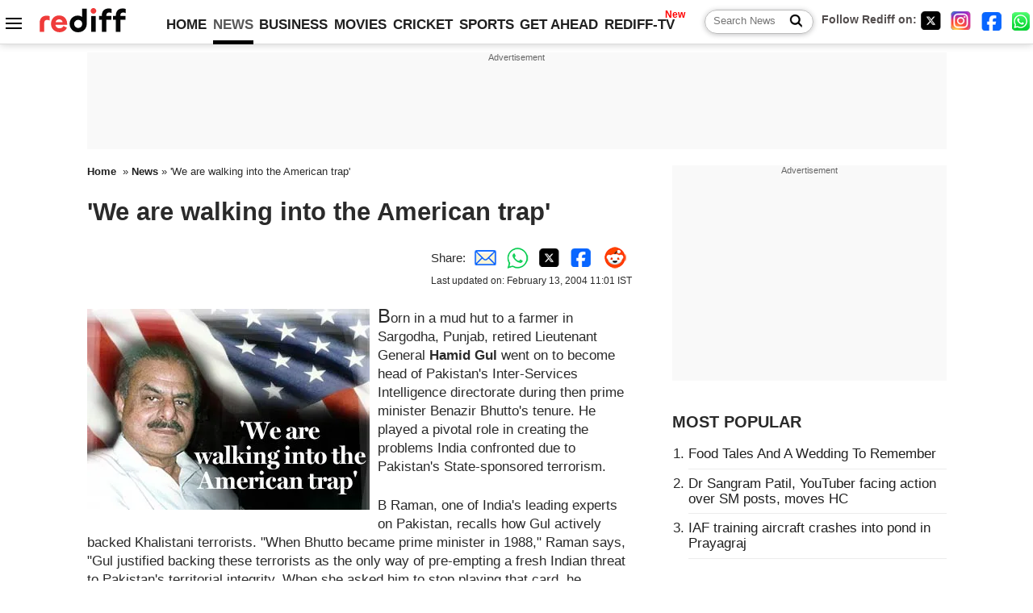

--- FILE ---
content_type: text/html
request_url: https://in.rediff.com/news/2004/feb/12inter.htm
body_size: 18774
content:
<!doctype html>
<html lang="en">
<head>
<meta charset="UTF-8">
<meta name="viewport" content="width=device-width, initial-scale=1" />
<title>'We are walking into the American trap' - Rediff.com India News</title>
<meta name="keywords" content="India News, columns, interviews, news India, breaking news" />
<link rel="alternate" href="https://www.rediff.com/rss/newshead.xml" type="application/rss+xml"  title="Rediff.com - India news" />
<meta name="robots" content="max-image-preview:large, index, follow">
<link rel="dns-prefetch" href="//track.rediff.com/" >
<link rel="dns-prefetch" href="//bizmail.rediff.com/" >
<link rel="dns-prefetch" href="//businessemail.rediff.com/" >
<link rel="dns-prefetch" href="//workmail.rediff.com/" >
<link rel="preload" href="//imworld.rediff.com/worldrediff/style_3_16/new_arti_ind_4.css" as="style">
<link rel="amphtml" href="https://m.rediff.com/amp/news/2004/feb/12inter.htm" />
<link rel="alternate" media="only screen and (max-width: 640px)" href="https://m.rediff.com/news/2004/feb/12inter.htm" />
<meta http-equiv="X-UA-Compatible" content="IE=Edge" />
<meta name="description" content="'A psychological moment will be created when the Kashmiris will say they can't live with either India or Pakistan. At that time, America will step in and suggest a democratic solution to Kashmir,' former ISI chief Hamid Gul tells Sheela Bhatt."  />
<meta name="twitter:card" content="summary_large_image" />
<meta property="og:title" content="'We are walking into the American trap'" />
<meta property="og:type" content="article" />
<meta property="og:url" content="https://www.rediff.com/news/2004/feb/12inter.htm" />
<meta property="og:site_name" content="Rediff" />
<meta property="og:description" content="'A psychological moment will be created when the Kashmiris will say they can't live with either India or Pakistan. At that time, America will step in and suggest a democratic solution to Kashmir,' former ISI chief Hamid Gul tells Sheela Bhatt." />
<meta itemprop="name" content="'We are walking into the American trap'" />
<meta itemprop="description" content="'A psychological moment will be created when the Kashmiris will say they can't live with either India or Pakistan. At that time, America will step in and suggest a democratic solution to Kashmir,' former ISI chief Hamid Gul tells Sheela Bhatt." />
<meta itemprop="publisher" content="Rediff.com" />
<meta itemprop="url" content="https://www.rediff.com/news/2004/feb/12inter.htm" />
<meta itemprop="headline" content="'We are walking into the American trap'" />
<meta itemprop="inLanguage" content="en-US" />
<meta itemprop="keywords" content="India News, columns, interviews, news India, breaking news" />
<meta itemprop="image" content="https://im.rediff.com/1200-630/news/2004/feb/12inter.jpg">
<meta itemprop="datePublished" content="2004-02-12T15:41:05+05:30" />
<meta itemprop="dateModified" content="2004-02-13T11:01:15+05:30" />
<meta itemprop="alternativeHeadline" content="'We are walking into the American trap'" />
<link rel="icon" type="image/x-icon" href="https://im.rediff.com/favicon2.ico" />
<link rel="canonical" href="https://www.rediff.com/news/2004/feb/12inter.htm" />
<meta itemprop="dateline" content="Rawalpindi" /><link rel="preconnect" href="//imworld.rediff.com" >
<meta property="og:image" content="https://im.rediff.com/1200-630/news/2004/feb/12inter.jpg" />
<link rel="image_src" href="https://im.rediff.com/1200-630/news/2004/feb/12inter.jpg" />

<script type="application/ld+json">
{
	"@context":"https://schema.org",
	"@type":"NewsArticle",
	"mainEntityOfPage":{
		"@type":"WebPage",
		"@id":"https://www.rediff.com/news/2004/feb/12inter.htm",
		"url":"https://www.rediff.com/news/2004/feb/12inter.htm"
	},
	"inLanguage":"en",
	"headline":"'We are walking into the American trap'",
	"description":"'A psychological moment will be created when the Kashmiris will say they can't live with either India or Pakistan. At that time, America will step in and suggest a democratic solution to Kashmir,' former ISI chief Hamid Gul tells Sheela Bhatt.",
	"keywords":"India News, columns, interviews, news India, breaking news",
	"articleSection":"news",
	"url":"https://www.rediff.com/news/2004/feb/12inter.htm",
	"image":
	{
		"@type":"ImageObject",
		"url":"https://im.rediff.com/1600-900/news/2004/feb/12inter.jpg",
		"width":"1600",
		"height":"900"
	},
	"datePublished":"2004-02-12T15:41:05+05:30",
	"dateModified":"2004-02-13T11:01:15+05:30",
	"articleBody":"Born in a mud hut to a farmer in Sargodha, Punjab, retired Lieutenant General Hamid Gul went on to become head of Pakistans Inter-Services Intelligence directorate during then prime minister Benazir Bhuttos tenure. He played a pivotal role in creating the problems India confronted due to Pakistans State-sponsored terrorism.B Raman, one of Indias leading experts on Pakistan, recalls how Gul actively backed Khalistani terrorists. When Bhutto became prime minister in 1988, Raman says, Gul justified backing these terrorists as the only way of pre-empting a fresh Indian threat to Pakistans territorial integrity. When she asked him to stop playing that card, he reportedly told her: Madam, keeping Punjab destabilized is equivalent to the Pakistan army having an extra division at no cost to the taxpayers.Gul strongly advocated supporting indigenous Kashmiri groups, adds Raman, but was against infiltrating Pakistani and Afghan mercenaries into Jammu and Kashmir. He believed Pakistan would play into Indias hands by doing so.In an extensive interview to Contributing Editor Sheela Bhatt at his luxurious villa in a military compound in Rawalpindi, Gul provides Indian policymakers with a glimpse of the problems that lie ahead in winning peace in South Asia. Part of this interview was first published in India Abroad, the largest circulated newspaper for the Indian-American community, which is owned by rediff.comHow do you perceive the latest peace initiatives between India and Pakistan? The SAARC meeting has certainly been different because America has arrived in the region, and both countries are alarmed. Pakistan is used to dealing with America; India is not. When (Indias Prime Minister Atal Bihari) Vajpayee says new questions have arisen, he is referring to Americas belligerence, its arrival in the region and its desire to control energy resources in Asia that rightfully belong to us.What are the problem areas you see post-SAARC?Kashmir. Pakistan wanted to use the instrument of SAARC and other development issues as a peripheral arrangement in order to find a way to solve the Kashmir problem. But I have my misgivings. I think India wants to bypass the Kashmir issue to get to Central Asia. India also wants to ward off Americas attempt to intervene directly in the Indian subcontinent.India also has an energy problem -- it imports 70 percent of its energy. If America is going to regulate the energy tap of Central Asia, they are going to indirectly regulate the growth of the Indian economy, which is linked to Indias political destiny. So India wants to build up her security arrangements. I have been discussing these issues with the Indians. The British ruled us by dividing us. Now America wants to dominate the world.What is the solution to the Kashmir problem?(Pakistan President Pervez) Musharraf and Vajpayee are trying to settle the Kashmir issue out of court. The court, in this case, are the people of Kashmir.But Indias Deputy Prime Minister Advani is talking to the Hurriyat Conference.Yes, but what is being worked out by Pakistan and India right now is a division of Kashmir and I am not for it. Will the people of Kashmir accept it? Kashmiriyat is 700 years old and India and Pakistan, in their present forms, are just 56 years old.Could the Line of Control could turn into an international border?India thinks so. America is apparently supporting this notion, but their underlying motive is an independent Kashmir. Two days before Vajpayeeji arrived in Islamabad, he made a significant statement. He said Pakistan would have to drop the idea of taking over the Muslim majority area of Kashmir. This means he does not accept the Chenab Line (The formal division of Kashmir along the Chenab river, as proposed by Pakistan-occupied Kashmir Prime Minister Sardar Sikandar Hayat last year). He says India will not accept another communal divide. But neither Azad (Pakistan-occupied) Kashmir nor the people of Pakistan will accept the division envisaged by India. It is in our blood.What if Indians dont accept any part of Kashmir going to Pakistan?Musharraf says he expects India to accept the Chenab line. Many Pakistanis might support him, but will the Kashmiris agree? The Indians leaders are in trouble because of Article 370 of the Indian Constitution (which gives special status to Kashmir). The Chenab formula is not acceptable to India because, in that case, how will you maintain your armed forces against China, which is Americas requirement more than Indias?Right now, if a plebiscite is held, the Kashmiris will opt for Pakistan but a psychological moment will be created when the Kashmiris will say they cant live with either India or Pakistan. At that time, America will step in and suggest a democratic solution to Kashmir. We are walking into the American trap. They are creating an environment whereby the Kashmiris will charge Pakistan with betrayal. In this new environment, America will ask for democracy in Kashmir.Right now, India and Pakistan are settling Kashmir over their heads. The Kashmiris will be bitter and up in arms; they will express their opposition.But Advani is talking to the Kashmiri leaders. Yes, it is a positive sign. But what will come out of it? More autonomy to Kashmir than any other Indian state is not acceptable to Pakistan. Indias army chief General (N C) Vij has said there are 2,500 freedom fighters in Kashmir -- he calls them infiltrators. They will kill some 7 or 8 (people) per day so that means the movement will be crushed by the time-frame of September 2004. Musharraf has given a commitment to India that there will be no infiltration from Pakistans side. How will India judge Musharrafs sincerity? By looking at the actual situation on the ground.Right. Around September 2004, if actions (killings) go on in Kashmir then India will allege that Pakistan has not honoured its part of the deal so Pakistan is in a trap. If that happens, India will go back on the deal. If Kashmir is sold out like that we will have transferred the battle from Kashmir into Pakistan. That is going to destabilize Pakistan.How do you analyze 9/11s impact on Pakistan? We were caught on the wrong foot. We had been supporting the Taliban and the Americans were quiet about it because the (American oil and gas major) UNOCAL lobby was working. I have been saying that 9/11 is the creation of America. To slap sanctions on Afghanistan they started spreading baseless allegations against Osama (bin Laden). When did you meet Osama for the first time?I met him for the first time in Sudan in December 1993. Then again in 1994 we attended a conference of Afghan leaders in the Middle East. He was soft-spoken with flashing black eyes. He doesnt look like a blood-feasting terrorist. America is not able to catch him only because Allah doesnt wish so.How strong is Osama and Al Qaeda now?Given the situation in Iraq, Osamas cadre must be swelling rather than diminishing in stature, in confidence and in organization. These Arab mujahideen who were in the resistance movement against America are not products of madarssas. They are highly educated and belong to rich families. They are going for jihad in far off places like Bosnia, Chechnya and Afghanistan. In these places they were aliens -- culturally and linguistically and in many other ways. But now, Iraq is a God-send for them.What will happen in Iraq now?The Shias and Kurdish elements were apprehensive about possibility of Saddam coming back to power as a result of their movement against America. Now that Saddam has gone these people feel free to fight against America. But before America is defeated in Iraq there will be a lot of turmoil in American society.Two things will happen before America is forced to withdraw from Iraq. One, their control over the energy situation will go and Israel will be exposed to threats from all directions. Will Israel lobby allow America to pull out? America will not pull out of Iraq unless it is totally drained out. So when America goes it wont be a wise decision taken within time but a belated decision which will wreck America. Anyway, they are building the cantonment in Iraq for the next 20 years. Thats the reality. They will remain in Iraq till the energy is exhausted and then Americans will move on to the Caspian Sea area where the future energy source lies.What do you think of the Americans, with whom you have been interacting since the days of the Afghan war?Individually, they are very good. Americans are very easy to deal with. But collectively there is a dark impulse somewhere in policy making. That always comes out sharply when you deal with them. They want to dominate. They are cowboyish. They want to have things their way. They havent had any real opposition so far and that has been a tragedy. They have not experienced an imperial setback so far. The real one perhaps, just a small glimpse of it, was 9/11. What are 3,000 tragedies? We have had 300,000. We have gone through the trauma of India-Pakistan division. America has not matured as a nation.But you cooperated with the Americans in Afghanistan. When and why did you turn against them?First of all, I was not dealing with them as an individual -- we were working jointly in an operation. It was a task we were performing. I turned against America because they betrayed the Afghan nation. Afghans are great, very proud people. They are a gift to this world. Their tribes, their tremendous assimilation power, and their lust for freedom make them distinct. I love them.You are said to have created the Taliban, and are often referred to as their godfather.I didnt create the Taliban. This is an Ahmed Rashid (journalist and author of a book on the Taliban) saying. I was a friend of (Gulbuddin) Hekmatyar, (Burhanuddin) Rabbani and many Northern Alliance leaders like (assassinated Northern Alliance leader) Ahmed Shah Masud. I was trying to broker peace between them in my individual capacity. They are wonderful people but very difficult to deal with. Any Afghan is a soldier, a politician, a businessman and a mullah rolled into one. And you cant move them from the part they have set for themselves. They have the best and some of the worst human traits in them. And undoubtedly they are treacherous when they deal with an enemy. Masud was my good friend. He was a tactician par excellence. He had a sharp brain.What were the circumstances that led to the creation of the Taliban? You cant create the Taliban, it was a spontaneous body. If you understand the psyche of the Afghan nation you will know. After the Russian withdrawal, (then Afghan leader) Najibullahs fall and the infighting of the mujahideen, an environment was created under which the Taliban was formed. I am not shy of accepting my link with the Taliban, but it is not true that I created it. When the Taliban first appeared in August 1994, I was in Kabul. I was brokering peace between Hekmatyar and Masud. My first reaction was that the Taliban was let loose by the Americans to destroy the fruits of jihad. I told both Hekmatyar and Masud that you have to unite to fight against the Taliban.The Talibanis were foot soldiers of jihadi leaders. They were part of jihad and frontline troops who drove Russians out of Afghanistan. These soldiers went back to madrassas, but then they thought that the Afghans were falling apart and chances of normalcy would recede. Then, a young woman belonging to the Noorjai tribe was raped by some people in east Kandahar. And from there Mullah Omar took off. Incidentally, (Taliban leader) Mullah Omar had never traveled to Pakistan. In fact, the Taliban movement began in defense of that woman. Mullah Omar was an ordinary mujahid. He collected only 40 people to start with. He said, tabrees (talim/study) haram hai. And he started the movement. Rashids book is a pack of lies. The Taliban was not created by Pakistan.Part II: If India does not give us our land we will go to warPhotograph: Chindu SreedharanImage: Dominic Xavier",
	"author":{
		"@type":"Person",
		"name":"Nikhil Lakshman",
		"url":"https://www.rediff.com/author/Nikhil%20Lakshman"
	},
	"publisher":{   
		"@type":"NewsMediaOrganization",
		"name":"Rediff.com",
		"logo":{
			"@type":"ImageObject","url":"https://im.rediff.com/worldrediff/pix/rediff_newlogo.svg","width":400,"height":100   
		}        
	},
	"associatedMedia":{
		"@type":"ImageObject",
		"url":"https://im.rediff.com/news/2004/feb/12inter.jpg",
		"caption":"'We are walking into the American trap'",
		"description":"'We are walking into the American trap'",
		"height":"900",
		"width":"1200"
	}		
}
</script>
<script type="application/ld+json">
{
	"@context":"https://schema.org",
	"@type":"BreadcrumbList",
	"name":"Breadcrumb",
	"itemListElement":[
		{
		"@type":"ListItem",
		"position":1,
		"item":{
			"@id":"https://www.rediff.com",
			"name":"Home"
		}
		},
		{
		"@type":"ListItem",
		"position":2,
		"item":{
		"@id":"https://www.rediff.com/news",
		"name":"News"
		}
		},
		{
		"@type":"ListItem",
		"position":3,
		"item":{
		"name":"'We are walking into the American trap'"
		}
		}
	]
}
</script>
<script type="application/ld+json">
{
	"@context":"https://schema.org",
	"@type":"WebPage",
	"name":"'We are walking into the American trap' - Rediff.com India News",
	"description":"'A psychological moment will be created when the Kashmiris will say they can't live with either India or Pakistan. At that time, America will step in and suggest a democratic solution to Kashmir,' former ISI chief Hamid Gul tells Sheela Bhatt.",
	"keywords":"India News, columns, interviews, news India, breaking news",
	"speakable":{
		"@type":"SpeakableSpecification",
		"cssSelector":["h1","h2"]
		},
	"url":"https://www.rediff.com/news/2004/feb/12inter.htm"
}
</script>


<script type="application/ld+json">
{
	"@context":"https://schema.org","@type":"NewsMediaOrganization","name":"Rediff.com","url":"https://www.rediff.com","logo":{
		"@type":"ImageObject","url":"https://im.rediff.com/worldrediff/pix/rediff_newlogo.svg","width":400,"height":100
	},
	"address":{
		"@type":"PostalAddress","streetAddress":" Level 9 and 10, Seasons Riddhi Siddhi, Jn of Tilak Road and 1st Gaothan Lane, Santacruz (West)","addressLocality":"Mumbai","addressRegion":"India","addressCountry":"IN","postalCode":"400054"
	},
	"contactPoint":{
		"@type":"ContactPoint","telephone":"+91 - 022 - 61820000","contactType":"Customer Service","areaServed":"IN","availableLanguage":"English","hoursAvailable":{"opens":"09:00","closes":"18:00"}
	},
	"sameAs":[
		"https://x.com/RediffNews",
		"https://www.instagram.com/rediffnews/",
		"https://www.facebook.com/people/Rediff-News/61566156876578/",
		"https://www.youtube.com/@RediffOriginals"
	]
}
</script>
<script type="application/ld+json">
{
	"@context":"https://schema.org",
	"@type":"SiteNavigationElement",
	"name":["rediffmail","Rediff Money","Enterprise Email","Business Email","rediffGURUS","News","Business","Movies","Sports","Cricket","Get Ahead"],
	"url":["https://mail.rediff.com/cgi-bin/login.cgi","https://money.rediff.com","https://workmail.rediff.com","https://businessemail.rediff.com","https://gurus.rediff.com","https://www.rediff.com/news","https://www.rediff.com/business","https://www.rediff.com/movies","https://www.rediff.com/sports","https://www.rediff.com/cricket","https://www.rediff.com/getahead"]
}
</script>
<script>
var cdn_domain = "https://www.rediff.com";
var section = "news";
var article_url = "https://www.rediff.com/news/2004/feb/12inter.htm";
var template = "";
var page_type = "article";
var endyear 	= "2026";
var org_domain = "https://mypage.rediff.com";
var imgpath	= "//imworld.rediff.com/worldrediff/pix";
var ishare_domain	= "https://ishare.rediff.com";
var shopping_domain	= "https://shopping.rediff.com";
var books_domain	= "https://books.rediff.com";
var track_domain	= "https://track.rediff.com";
var money_domain	= "https://money.rediff.com";
var realtime_domain	= "https://realtime.rediff.com";
var share_domain	= "https://share.rediff.com";
var timetoread = "";

function enc(a,url){a.href	=	url;return true;}
function getCookie(name){var dc=document.cookie;var prefix=name+"=";var begin=dc.indexOf("; "+prefix);if(begin==-1){begin=dc.indexOf(prefix);if(begin!=0)return null}else begin+=2;var end=document.cookie.indexOf(";",begin);if(end==-1)end=dc.length;return unescape(dc.substring(begin+prefix.length,end))}
function sharePopup(ob){var left = (screen.width - 800) / 2;var shareurl = ob.href;window.open(shareurl,'sharewindow','toolbar=no,location=0,status=no,menubar=no,scrollbars=yes,resizable=yes,width=800,height=550,top=80,left='+left);}
function trackURL(url){if(navigator.userAgent.toLowerCase().indexOf('msie') != -1){var referLink = document.createElement('a');referLink.href = url;document.body.appendChild(referLink);referLink.click();}else{document.location.href = url;}}

</script>
<link rel="stylesheet" href="//imworld.rediff.com/worldrediff/style_3_16/new_arti_ind_4.css" />
<style>.imgcaption{clear:both}.bigtable{margin:10px 0}.logo{width:160px}.toplinks .active{margin-right:0;margin-left:0}
.watchasvd{font-size:0.8rem;margin-right:20px;display:inline-block;vertical-align:middle;color:#ef3b3a;font-weight:bold;}.watchasvd::before{content:'';display:inline-block;width:28px;height:17px;background:url('https://im.rediff.com/worldrediff/pix/watchvdicon.jpg') 0 0 no-repeat;vertical-align:middle;}.newtv::after{content:'New';font-weight:bold;color:#ff0000;font-size:0.8rem;position:absolute;top:-10px;right:-13px}.div_inarticle_btf_in{margin:30px 0 5px 0}.botgap{display:block;height:55px;}.div_bot_sticky{position:fixed;bottom:0;z-index:1;width:100%;display:flex;align-items:center;justify-content:center;text-align:center;}.mfrom_flex{display:flex;justify-content:space-between;border-bottom:solid 1px #e2e2e2;padding-bottom:20px}.mfrom_box{max-width:200px;overflow:hidden}.mfrom_copy{font-size:1.1rem;margin-top:5px}.div_morefrom{margin-top:30px;margin-bottom:30px;}.subscribe_btn_in{background:#000;border-radius:50%;width:30px;height:30px;line-height:30px;font-size:1.2rem;color:#fff;border:none;text-align:center}.lbl_sub_email{display:block;font-weight:bold;font-size:0.8rem;margin-bottom:1px}.div_subscibe_top_container{width:calc(100% - 330px);border-right:dotted 1px #ababab;border-left:dotted 1px #ababab;}.div_subscibe_top{width:250px;background:none;margin:0 auto;border:none;border-radius:5px;padding:5px 0 8px 12px;box-shadow:0 0 7px rgba(0, 0, 0, 0.3)}.vcenter{align-items:center}.sub_email_in{padding:5px;text-align:left;height:30px;width:190px;margin-right:5px;border:solid 1px #b2aeae;border-radius:5px;font-size:0.85rem}.sub_email_in::placeholder{font-size:1rem}.subwait{position:absolute;right:50px}.subscrip_message{font-size:0.75rem;font-weight:bold;margin:5px 0}.artihd{font-size:2.07rem}.arti_contentbig h2{font-size:1.6rem;margin-bottom:5px;font-weight:bold}.arti_contentbig h3{font-size:1.4rem;margin-bottom:5px;font-weight:bold}.arti_contentbig h4{font-size:1.2rem;margin-bottom:5px;font-weight:bold}.keypoints{border:solid 1px #202020;padding:10px 20px;border-radius:20px;margin:15px 0}.keypoints ul{padding:0 0 0 20px;margin:15px 0 0 0;line-height:1.4em}.keypoints h3{background:#f7f7f7;padding:10px;border-bottom:solid 1px #cdcdcd}</style>
<script async src="//newads.rediff.com/rediffadserver/www/delivery/asyncjs.php"></script>
<script async src="https://securepubads.g.doubleclick.net/tag/js/gpt.js"></script>

<script>
window.googletag = window.googletag || {cmd: []};
googletag.cmd.push(function() {
	var sectionarr = window.parent.location.href.split("/");
	var authorname = "";
	if(document.getElementById('OAS_author')){authorname = document.getElementById('OAS_author').value;}
	var adv_subsection = "";
	if(document.getElementById('OAS_subsection')){adv_subsection = document.getElementById('OAS_subsection').value;}
	googletag.defineSlot('/21677187305/Rediff_ROS_728x90_ATF_IN', [[950, 90], [980, 90], [750, 100], [970, 90], [728, 90], [960, 90], [970, 66]], 'div-gpt-ad-1739425238739-0').setTargeting('author', authorname.toLowerCase()).setTargeting('url',sectionarr[3]).setTargeting('subsection',adv_subsection).addService(googletag.pubads());
	googletag.defineSlot('/21677187305/Rediff_ROS_300x250_ATF_IN', [[336, 280], [300, 250]], 'div-gpt-ad-1739425294169-0').setTargeting('author', authorname.toLowerCase()).setTargeting('url',sectionarr[3]).setTargeting('subsection',adv_subsection).addService(googletag.pubads());
	googletag.defineSlot('/21677187305/Rediff_ROS_300x250_BTF_IN', [[300, 250], [336, 280]], 'div-gpt-ad-1742277867003-0').setTargeting('author', authorname.toLowerCase()).setTargeting('url',sectionarr[3]).setTargeting('subsection',adv_subsection).addService(googletag.pubads());
	googletag.defineSlot('/21677187305/Rediff_ROS_300x250_BTF2_IN', [[300, 250], [336, 280]], 'div-gpt-ad-1742277949223-0').setTargeting('author', authorname.toLowerCase()).setTargeting('url',sectionarr[3]).setTargeting('subsection',adv_subsection).addService(googletag.pubads());
	googletag.defineSlot('/21677187305/Rediff_ROS_300x250_BTF3_IN', [[300, 100], [300, 250], [300, 75]], 'div-gpt-ad-1748407870424-0').setTargeting('author', authorname.toLowerCase()).setTargeting('url',sectionarr[3]).setTargeting('subsection',adv_subsection).addService(googletag.pubads());
	googletag.defineSlot('/21677187305/Rediff_ROS_728x90_BTF_IN', [[960, 90], [950, 90], [728, 90], [970, 90], [980, 90]], 'div-gpt-ad-1748406903638-0').setTargeting('author', authorname.toLowerCase()).setTargeting('url',sectionarr[3]).setTargeting('subsection',adv_subsection).addService(googletag.pubads());
	googletag.defineSlot('/21677187305/Rediff_ROS_InArticle_BTF_IN', [1, 1], 'div-gpt-ad-1754472032732-0').setTargeting('author', authorname.toLowerCase()).setTargeting('url',sectionarr[3]).setTargeting('subsection',adv_subsection).addService(googletag.pubads());
	googletag.defineSlot('/21677187305/Rediff_Desktop_ROS_970x50_Sticky_IN', [[1, 1], [970, 66]], 'div-gpt-ad-1754644127037-0').setTargeting('author', authorname.toLowerCase()).setTargeting('url',sectionarr[3]).setTargeting('subsection',adv_subsection).addService(googletag.pubads());
	if(screen.width >= 1400)
	{
	googletag.defineSlot('/21677187305/Rediff_ROS_120x600_ATF_IN_Left_Margin', [120, 600], 'div-gpt-ad-1741062900287-0').setTargeting('author', authorname.toLowerCase()).setTargeting('url',sectionarr[3]).setTargeting('subsection',adv_subsection).addService(googletag.pubads());
	googletag.defineSlot('/21677187305/Rediff_ROS_120x600_ATF_IN_Right_Margin', [120, 600], 'div-gpt-ad-1741063026223-0').setTargeting('author', authorname.toLowerCase()).setTargeting('url',sectionarr[3]).setTargeting('subsection',adv_subsection).addService(googletag.pubads());
	}
	googletag.pubads().enableSingleRequest();
	googletag.enableServices();
});
</script>

<script> window._izq = window._izq || []; window._izq.push(["init"]); </script>
<script src='https://cdn.izooto.com/scripts/39851dc0ca7139b97c039b38dd09bd76150834db.js' async></script>
<script type="text/javascript">
  window._taboola = window._taboola || [];
  _taboola.push({article:'auto'});
  !function (e, f, u, i) {
    if (!document.getElementById(i)){
      e.async = 1;
      e.src = u;
      e.id = i;
      f.parentNode.insertBefore(e, f);
    }
  }(document.createElement('script'),
  document.getElementsByTagName('script')[0],
  '//cdn.taboola.com/libtrc/rediffcom/loader.js',
  'tb_loader_script');
  if(window.performance && typeof window.performance.mark == 'function')
    {window.performance.mark('tbl_ic');}
</script>
<style>.arti_contentbig p.imgcaptionsmall,.imgcaptionsmall{width:50%;color:#515151;font-size:0.9rem;float:left;margin:0 8px 8px 0;line-height:1.4em;}</style>
</head>
<body>
<!-- Begin comScore Tag -->

<script>
var _comscore = _comscore || [];
_comscore.push({ c1: "2", c2: "6035613" });
(function() {
var s = document.createElement("script"), el = document.getElementsByTagName("script")[0]; 
s.async = true;
s.src = "https://sb.scorecardresearch.com/cs/6035613/beacon.js";
el.parentNode.insertBefore(s, el);
})();
</script>
<noscript><img src="https://sb.scorecardresearch.com/p?c1=2&amp;c2=6035613&amp;cv=3.6.0&amp;cj=1" alt="comscore"></noscript>

<!-- End comScore Tag --><script>
if(!OAS_sitepage)var OAS_sitepage = "";
if(!OAS_listpos)var OAS_listpos = "";

	var ck=document.cookie;
	function getcookie(n)
	{
		var ar=n+"=";var al=ar.length;var cl=ck.length;var i=0;while(i<cl)
		{j=i+al;if(ck.substring(i,j)==ar)
		{e=ck.indexOf(";",j);if(e==-1)
		e=ck.length;return unescape(ck.substring(j,e));}
		i=ck.indexOf(" ",i)+1;if(i==0)
		break;}
		return "";
	}
	var querystring	= "";
	var path	= "";
	var domain	= "";
	var Rkey_data	= "";
	var Rkey	= Math.floor(Math.random() * 1000000);
	querystring	= window.location.search;
	path		= window.location.pathname;
	domain		= window.location.host;
	var tmp_ref = encodeURIComponent(document.referrer);
	if((tmp_ref == null) || (tmp_ref.length == 0)){tmp_ref = "";}
	if (querystring == "")
	{
		Rkey_data = "?rkey="+Rkey;
	}
	else
	{
		Rkey_data = "&rkey="+Rkey;
	}
	if(tmp_ref != "")
	{
		Rkey_data += "&ref="+tmp_ref;
	}
	var metricImgNew = new Image();
	metricImgNew.src = '//indmetric.rediff.com/'+domain+path+querystring+Rkey_data+'&device=pc';
	var Rlo="";
	var Rl = "";
	Rlo	= getcookie("Rlo");
	Rlo = unescape(Rlo).replace(/\+/g," ");
	Rlo = Rlo.replace("@rediffmail.com","");
	Rlo = Rlo.replace(/[^\w\d\s\-\_]/ig,'');
	Rl = getcookie("Rl");
	Rl = Rl.replace(/[^\w\d\s\-\_@\.]/ig,'');
	var tmp_rsc1 = "";
	tmp_rsc1 = getcookie("Rsc");

</script>
<style>.fnt0{font-size:0;}</style>
<div class="fnt0"><ins data-revive-zoneid="327" data-revive-source="_blank" data-revive-target="_blank" data-revive-id="4b71f4079fb345c8ac958d0e9f0b56dd"  data-zonename="Rediff_ROS_OutstreamVideo_IN"></ins></div><input type="hidden" id="OAS_topic"  name="OAS_topic" value="" />
<input type="hidden" id="OAS_author"  name="OAS_author" value="" />
<input type="hidden" id="ads_moviename"  name="ads_moviename" value="null" />
<div id="tower_conatainer" class='tower_conatainer'><div id="div_left_tower" class="left_tower"></div><div id="div_right_tower" class="right_tower"></div></div><input type="hidden" id="OAS_subsection"  name="OAS_subsection" value="news-2004-feb" /><div class="topfixedrow">
	<div class="logobar flex maxwrap">
		<div id="menuicon" class="homesprite menuicon"></div>
		<div class="logo"><a href="https://www.rediff.com"><img src="//imworld.rediff.com/worldrediff/pix/rediff_newlogo.svg" width="120" height="30" alt="rediff logo" /></a></div>
		<div class="toplinks">
			<a href="https://www.rediff.com" class="linkcolor bold" data-secid="nav_article_home" data-pos="1">HOME</a>
			<a href="https://www.rediff.com/news" class="linkcolor bold active" data-secid="nav_article_news" data-pos="1">NEWS</a> 
			<a href="https://www.rediff.com/business" class="linkcolor bold " data-secid="nav_article_business" data-pos="1">BUSINESS</a> 
			<a href="https://www.rediff.com/movies" class="linkcolor bold " data-secid="nav_article_movies" data-pos="1">MOVIES</a> 
			<a href="https://www.rediff.com/cricket" class="linkcolor bold " data-secid="nav_article_cricket" data-pos="1">CRICKET</a> 
			<a href="https://www.rediff.com/sports" class="linkcolor bold " data-secid="nav_article_sports" data-pos="1">SPORTS</a> 
			<a href="https://www.rediff.com/getahead" class="linkcolor bold " data-secid="nav_article_getahead" data-pos="1">GET AHEAD</a>
			<a href="https://tv.rediff.com" class="linkcolor bold relative newtv" data-secid="nav_article_redifftv" data-pos="1">REDIFF-TV</a>
		</div>
		<div class="toprightlinks flex">
			<div class="arti_srch_container"><form name="mainnewsrchform" onsubmit="return submitSearch()" action="https://www.rediff.com/search" method="POST"><input type="text" id="main_srchquery_tbox" name="main_srchquery_tbox" placeholder="Search News" value="" class="txt_srchquery" autocomplete="off"><input type="submit" value="" class="newsrchbtn" aria-label="Search News"></form></div>
			<div class="navbarsocial"><span class="followon">Follow Rediff on: </span><a href="https://x.com/RediffNews" target="_blank" aria-label="Twitter"><span class="homesprite socialicons twitter"></span></a> &nbsp; <a href="https://www.instagram.com/rediffnews/" target="_blank" aria-label="Instagram"><span class="homesprite socialicons insta"></span></a> &nbsp; <a href="https://www.facebook.com/people/Rediff-News/61566156876578/" target="_blank" aria-label="Facebook"><span class="homesprite socialicons fb"></span></a> &nbsp; <a href="https://whatsapp.com/channel/0029Va5OV1pLtOjB8oWyne1F" target="_blank" aria-label="whatsup"><span class="homesprite socialicons whup"></span></a></div>
		</div>
	</div>
</div>
<div class="advtcontainer lb wrapper">
	<div class="advttext"></div>
	<div id="div_ad_lb02" class="div_ad_lb02 minht100"><div id='div-gpt-ad-1739425238739-0' style='min-width: 728px; min-height: 66px;'><script>googletag.cmd.push(function(){googletag.display('div-gpt-ad-1739425238739-0'); });</script></div></div>
</div>
<div class="wrapper clearfix">
	<!-- leftcontainer starts -->
	<div id="leftcontainer" class="red_leftcontainer">
				<div class="breadcrumb"><a href="https://www.rediff.com" class="bold">Home</a>&nbsp; &raquo;&nbsp;<a href="https://www.rediff.com/news" class="bold">News</a> &raquo;&nbsp;'We are walking into the American trap'</div>
		<h1 class="artihd">'We are walking into the American trap'</h1>
		<div class="clearfix">
			<div class="floatL">
				<div class="bylinetop"></div>
				<div> </div>
			</div>
			<div class="floatR">Share:<a href="mailto:?subject=%27We%20are%20walking%20into%20the%20American%20trap%27&body=Read this article https://www.rediff.com/news/2004/feb/12inter.htm" title="Share by Email" aria-label="Email Share"><i class="shareic_sprite email"></i></a><a target="_blank" OnClick="sharePopup(this);return false;" href="https://api.whatsapp.com/send?text=https://www.rediff.com/news/2004/feb/12inter.htm" title="Share on Whatsapp"  aria-label="Whatsapp Share"><i class="shareic_sprite waup"></i></a><a target="_blank" OnClick="sharePopup(this);return false;" href="https://twitter.com/intent/tweet?url=https://www.rediff.com/news/2004/feb/12inter.htm&text=%27We%20are%20walking%20into%20the%20American%20trap%27"  title="Share on Twitter"  aria-label="Twitter Share"><i class="shareic_sprite twit"></i></a><a target="_blank" OnClick="sharePopup(this);return false;" href="https://www.facebook.com/sharer/sharer.php?u=https://www.rediff.com/news/2004/feb/12inter.htm&picture=&title=%27We%20are%20walking%20into%20the%20American%20trap%27&description=" title="Share on Facebook"  aria-label="Facebook Share"><i class="shareic_sprite fb"></i></a><a target="_blank" OnClick="sharePopup(this);return false;" href="https://www.reddit.com/submit?url=https://www.rediff.com/news/2004/feb/12inter.htm&title=%27We%20are%20walking%20into%20the%20American%20trap%27" title="Share on Reddit"  aria-label="Reddit Share"><i class="shareic_sprite reddit"></i></a>
			<p class="updatedon">Last updated on: February  13, 2004&nbsp;11:01 IST</p>
			</div>
		</div>
				<div id="arti_content_n" class="arti_contentbig clearfix" itemprop="articleBody">
			<P><font><FONT size=5><img class=imgwidth alt="" src="https://im.rediff.com/news/2004/feb/12inter.jpg" border=0></IMG></FONT></FONT></P><div id='ad_in_arti'></div>

<P><font><FONT size=5>B</FONT>orn in a mud hut to a farmer in Sargodha, Punjab, retired Lieutenant General <STRONG>Hamid Gul</STRONG> went on to become head of Pakistan's Inter-Services Intelligence directorate during then prime minister Benazir Bhutto's tenure. He played a pivotal role in creating the problems India confronted due to Pakistan's State-sponsored terrorism.</FONT></P>

<P><font>B Raman, one of India's leading experts on Pakistan, recalls how Gul actively backed Khalistani terrorists. "When Bhutto became prime minister in 1988," Raman says, "Gul justified backing these terrorists as the only way of pre-empting a fresh Indian threat to Pakistan's territorial integrity. When she asked him to stop playing that card, he reportedly told her: 'Madam, keeping Punjab destabilized is equivalent to the Pakistan army having an extra division at no cost to the taxpayers.'"</FONT></P>

<P><font>"Gul strongly advocated supporting indigenous Kashmiri groups," adds Raman, "but was against infiltrating Pakistani and Afghan mercenaries into Jammu and Kashmir. He believed Pakistan would play into India's hands by doing so."</FONT></P>

<P><font><font>In an extensive interview to Contributing Editor <STRONG>Sheela Bhatt</STRONG> at his luxurious villa in a military compound in Rawalpindi, Gul provides Indian policymakers with a glimpse of the problems that lie ahead in winning peace in South Asia. Part of this interview was first published in <EM>India Abroad,</EM> the largest circulated newspaper for the Indian-American community, which is owned by <EM>rediff.com</EM></FONT></FONT></P>

<P><STRONG><font>How do you perceive the latest peace initiatives between India and Pakistan? </FONT></STRONG></P>

<P><font>The SAARC meeting has certainly been different because America has arrived in the region, and both countries are alarmed. Pakistan is used to dealing with America; India is not. When (<I>India's Prime Minister Atal Bihari)</I> Vajpayee says 'new questions have arisen,' he is referring to America's belligerence, its arrival in the region and its desire to control energy resources in Asia that rightfully belong to us.</FONT></P>

<P><STRONG><font>What are the problem areas you see post-SAARC?</FONT></STRONG></P>

<P><font>Kashmir. </FONT></P>

<P><font>Pakistan wanted to use the instrument of SAARC and other development issues as a peripheral arrangement in order to find a way to solve the Kashmir problem. But I have my misgivings. I think India wants to bypass the Kashmir issue to get to Central Asia. India also wants to ward off America's attempt to intervene directly in the Indian subcontinent.</FONT></P>

<P><font>India also has an energy problem -- it imports 70 percent of its energy. If America is going to regulate the energy tap of Central Asia, they are going to indirectly regulate the growth of the Indian economy, which is linked to India's political destiny. So India wants to build up her security arrangements. I have been discussing these issues with the Indians. The British ruled us by dividing us. Now America wants to dominate the world.</FONT></P>

<P><B><font>What is the solution to the Kashmir problem?</FONT></B></P>

<P><font>(<I>Pakistan President Pervez)</I> Musharraf and Vajpayee are trying to settle the Kashmir issue out of court. The court, in this case, are the people of Kashmir.</FONT></P>

<P><B><font>But India's Deputy Prime Minister Advani is talking to the Hurriyat Conference.</FONT></B></P>

<P><font>Yes, but what is being worked out by Pakistan and India right now is a division of Kashmir and I am not for it. Will the people of Kashmir accept it? Kashmiriyat is 700 years old and India and Pakistan, in their present forms, are just 56 years old.</FONT></P>

<P><B><font>Could the Line of Control could turn into an international border?</FONT></B></P>

<P><font>India thinks so. America is apparently supporting this notion, but their underlying motive is an independent Kashmir. Two days before Vajpayee<I>ji </I>arrived in Islamabad, he made a significant statement. He said Pakistan would have to drop the idea of taking over the Muslim majority area of Kashmir. This means he does not accept the Chenab Line (<I>The formal division of Kashmir along the Chenab river, as proposed by Pakistan-occupied Kashmir Prime Minister Sardar Sikandar Hayat last year)</I>. He says India will not accept another communal divide. But neither Azad (<EM>Pakistan-occupied</EM>) Kashmir nor the people of Pakistan will accept the division envisaged by India. It is in our blood.</FONT></P>

<P><STRONG><font>What if Indians don't accept any part of Kashmir going to Pakistan?</FONT></STRONG></P>

<P><font>Musharraf says he expects India to accept the Chenab line. Many Pakistanis might support him, but will the Kashmiris agree? The Indians leaders are in trouble because of Article 370 of the Indian Constitution (<I>which gives special status to Kashmir)</I>. The Chenab formula is not acceptable to India because, in that case, how will you maintain your armed forces against China, which is America's requirement more than India's?</FONT></P>

<P><font>Right now, if a plebiscite is held, the Kashmiris will opt for Pakistan but a psychological moment will be created when the Kashmiris will say they can't live with either India or Pakistan. At that time, America will step in and suggest a democratic solution to Kashmir. We are walking into the American trap. They are creating an environment whereby the Kashmiris will charge Pakistan with betrayal. In this new environment, America will ask for democracy in Kashmir.</FONT></P>

<P><font>Right now, India and Pakistan are settling Kashmir over their heads. The Kashmiris will be bitter and up in arms; they will express their opposition.</FONT></P>

<P><B><font>But Advani is talking to the Kashmiri leaders. </FONT></B></P>

<P><font>Yes, it is a positive sign. But what will come out of it? More autonomy to Kashmir than any other Indian state is not acceptable to Pakistan. India's army chief General (<EM>N C</EM>) Vij has said there are 2,500 freedom fighters in Kashmir -- he calls them infiltrators. They will kill some 7 or 8 (<EM>people</EM>) per day so that means the movement will be crushed by the time-frame of September 2004. Musharraf has given a commitment to India that there will be no infiltration from Pakistan's side. How will India judge Musharraf's sincerity? </FONT></P>

<P><B><font>By looking at the actual situation on the ground.</FONT></B></P>

<P><font>Right. Around September 2004, if actions (<EM>killings</EM>) go on in Kashmir then India will allege that Pakistan has not honoured its part of the deal so Pakistan is in a trap. If that happens, India will go back on the deal. If Kashmir is sold out like that we will have transferred the battle from Kashmir into Pakistan. That is going to destabilize Pakistan.</FONT></P><font><font><STRONG>How do you analyze 9/11's impact on Pakistan?</FONT></STRONG> </FONT></FONT>

<font><font>We were caught on the wrong foot. We had been supporting the Taliban and the Americans were quiet about it because the (<EM>American oil and gas major</EM>) UNOCAL lobby was working. I have been saying that 9/11 is the creation of America. To slap sanctions on Afghanistan they started spreading baseless allegations against Osama (<EM>bin Laden</EM>).</FONT> 

<P></P>

<P><STRONG><font>When did you meet Osama for the first time?</FONT></STRONG></P>

<P><font>I met him for the first time in Sudan in December 1993. Then again in 1994 we attended a conference of Afghan leaders in the Middle East. He was soft-spoken with flashing black eyes. He doesn't look like a blood-feasting terrorist. America is not able to catch him only because Allah doesn't wish so.</FONT></P><B><font>

<P>How strong is Osama and Al Qaeda now?</FONT></B></P>

<P><font>Given the situation in Iraq, Osama's cadre must be swelling rather than diminishing in stature, in confidence and in organization. These Arab mujahideen who were in the resistance movement against America are not products of <EM>madarssas.</EM> They are highly educated and belong to rich families. They are going for jihad in far off places like Bosnia, Chechnya and Afghanistan. In these places they were aliens -- culturally and linguistically and in many other ways. But now, Iraq is a God-send for them.</FONT></P>

<P><B><font>What will happen in Iraq now?</FONT></B></P>

<P><font>The Shias and Kurdish elements were apprehensive about possibility of Saddam coming back to power as a result of their movement against America. Now that Saddam has gone these people feel free to fight against America. But before America is defeated in Iraq there will be a lot of turmoil in American society.</FONT></P>

<P><font>Two things will happen before America is forced to withdraw from Iraq. One, their control over the energy situation will go and Israel will be exposed to threats from all directions. Will Israel lobby allow America to pull out? America will not pull out of Iraq unless it is totally drained out. So when America goes it won't be a wise decision taken within time but a belated decision which will wreck America. Anyway, they are building the cantonment in Iraq for the next 20 years. That's the reality. They will remain in Iraq till the energy is exhausted and then Americans will move on to the Caspian Sea area where the future energy source lies.</FONT></P>

<P><STRONG><font>What do you think of the Americans, with whom you have been interacting since the days of the Afghan war?</FONT></STRONG></P>

<P><font>Individually, they are very good. Americans are very easy to deal with. But collectively there is a dark impulse somewhere in policy making. That always comes out sharply when you deal with them. They want to dominate. They are cowboyish. They want to have things their way. They haven't had any real opposition so far and that has been a tragedy. They have not experienced an imperial setback so far. The real one perhaps, just a small glimpse of it, was 9/11. </FONT></P>

<P><font>What are 3,000 tragedies? We have had 300,000. We have gone through the trauma of India-Pakistan division. America has not matured as a nation.</FONT></P>

<P><STRONG><font>But you cooperated with the Americans in Afghanistan. When and why did you turn against them?</FONT></STRONG></P>

<P><font>First of all, I was not dealing with them as an individual -- we were working jointly in an operation. It was a task we were performing. I turned against America because they betrayed the Afghan nation. Afghans are great, very proud people. They are a gift to this world. Their tribes, their tremendous assimilation power, and their lust for freedom make them distinct. I love them.</FONT></P>

<P><STRONG><font>You are said to have created the Taliban, and are often referred to as their godfather.</FONT></STRONG></P>

<P><font>I didn't create the Taliban. This is an Ahmed Rashid (<EM>journalist and author of a book on the Taliban</EM>) saying. I was a friend of (<EM>Gulbuddin</EM>) Hekmatyar, (<EM>Burhanuddin</EM>) Rabbani and many Northern Alliance leaders like (<EM>assassinated Northern Alliance leader) </EM>Ahmed Shah Masud. I was trying to broker peace between them in my individual capacity. They are wonderful people but very difficult to deal with. </FONT></P>

<P><font>Any Afghan is a soldier, a politician, a businessman and a mullah rolled into one. And you can't move them from the part they have set for themselves. They have the best and some of the worst human traits in them. And undoubtedly they are treacherous when they deal with an enemy. Masud was my good friend. He was a tactician par excellence. He had a sharp brain.</FONT></P><B><font>

<P></P>What were the circumstances that led to the creation of the Taliban?</B></FONT> 

<P></P>

<P><font>You can't create the Taliban, it was a spontaneous body. If you understand the psyche of the Afghan nation you will know. After the Russian withdrawal, (<EM>then Afghan leader</EM>) Najibullah's fall and the infighting of the mujahideen, an environment was created under which the Taliban was formed. I am not shy of accepting my link with the Taliban, but it is not true that I created it. </FONT></P>

<P><font>When the Taliban first appeared in August 1994, I was in Kabul. I was brokering peace between Hekmatyar and Masud. My first reaction was that the Taliban was let loose by the Americans to destroy the fruits of jihad. I told both Hekmatyar and Masud that you have to unite to fight against the Taliban.</FONT></P>

<P><font>The Talibanis were foot soldiers of jihadi leaders. They were part of jihad and frontline troops who drove Russians out of Afghanistan. These soldiers went back to <EM>madrassas</EM>, but then they thought that the Afghans were falling apart and chances of normalcy would recede. Then, a young woman belonging to the Noorjai tribe was raped by some people in east Kandahar. And from there Mullah Omar took off. </FONT></P>

<P><font>Incidentally, (<EM>Taliban leader</EM>) Mullah Omar had never traveled to Pakistan. In fact, the Taliban movement began in defense of that woman. Mullah Omar was an ordinary mujahid. He collected only 40 people to start with. He said, '<EM>tabrees (talim/study) haram hai</EM>.' And he started the movement. Rashid's book is a pack of lies. The Taliban was not created by Pakistan.</FONT></P>

<P><STRONG><font>Part II: <A class="" href="https://www.rediff.com/news/2004/feb/12inter.htm">'If India does not give us our land we will go to war'</A></FONT></STRONG></P>

<P><font><STRONG>Photograph: Chindu</STRONG> <STRONG>Sreedharan</STRONG></FONT></P>

<P><STRONG><font>Image: Dominic Xavier</FONT></STRONG></P></FONT>
		</div>
		<div class="bylinebot">
																				</div>
		<i class="clear"></i>
		<div class="flex spacebetw vcenter">
			<div>Share:<a href="mailto:?subject=%27We%20are%20walking%20into%20the%20American%20trap%27&body=Read this article https://www.rediff.com/news/2004/feb/12inter.htm"  aria-label="Email Share" title="Share by Email"><i class="shareic_sprite email"></i></a><a target="_blank" OnClick="sharePopup(this);return false;" href="https://api.whatsapp.com/send?text=https://www.rediff.com/news/2004/feb/12inter.htm" aria-label="Whatsapp Share" title="Share on Whatsapp"><i class="shareic_sprite waup"></i></a><a target="_blank" OnClick="sharePopup(this);return false;" href="https://twitter.com/intent/tweet?url=https://www.rediff.com/news/2004/feb/12inter.htm&text=%27We%20are%20walking%20into%20the%20American%20trap%27"  title="Share on Twitter"  aria-label="Twitter Share"><i class="shareic_sprite twit"></i></a><a target="_blank" OnClick="sharePopup(this);return false;" href="https://www.facebook.com/sharer/sharer.php?u=https://www.rediff.com/news/2004/feb/12inter.htm&picture=&title=%27We%20are%20walking%20into%20the%20American%20trap%27&description=" title="Share on Facebook"  aria-label="Facebook Share"><i class="shareic_sprite fb"></i></a><a target="_blank" OnClick="sharePopup(this);return false;" href="https://www.reddit.com/submit?url=https://www.rediff.com/news/2004/feb/12inter.htm&title=%27We%20are%20walking%20into%20the%20American%20trap%27" title="Share on Reddit"  aria-label="Reddit Share"><i class="shareic_sprite reddit"></i></a></div>
			<div class="div_subscibe_top_container"><div id='span_subscibe_top' class="div_subscibe_top"><div id='div_subscribe_in_top' class='flex'><form name='frm_subscription_in_top' method='POST' id='frm_subscription_in_top'><label for='sub_email_in_top' class="lbl_sub_email">Subscribe to our Newsletter!</label><input type='text' onkeypress="if(event.keyCode==13){return submitSubscribeTop('sub_email_in_top','subscribe_btn_in_top','div_subscribe_in_top','div_subscrip_message_in_top',1);}" autocomplete='off' id='sub_email_in_top' name='sub_email_in_top' value='' placeholder='&#x2709; Your Email' class='sub_email_in' /><input type='button' onclick="return submitSubscribeTop('sub_email_in_top','subscribe_btn_in_top','div_subscribe_in_top','div_subscrip_message_in_top',1);" value='&gt;' id='subscribe_btn_in_top' class='subscribe_btn_in' /><i id='subwait_top' class='subwait'></i></form></div><div id='div_subscrip_message_in_top' class='subscrip_message hide'></div></div></div>
			<div><a href="https://www.rediff.com/news/2004/feb/12inter.htm?print=true" target="_blank" rel="noreferrer" title="Print this article"><i class="shareic_sprite printicon"></i></a></div>
		</div>
		<!-- Rediff_ROS_InArticle_BTF_IN -->
		<div class="div_inarticle_btf_in"><div id='div-gpt-ad-1754472032732-0'><script>googletag.cmd.push(function(){googletag.display('div-gpt-ad-1754472032732-0');});</script></div></div>
				<div class="div_morefrom">
			<h2 class="sechd">MORE FROM REDIFF</h2>
			<div class="mfrom_flex">
								<div class="mfrom_box">
										<div class="mfrom_copy"><a href="https://www.rediff.com/news/interview/punjab-kesari-tells-aap-govt-we-wont-be-cowed-down/20260122.htm" onmousedown="return enc(this,'https://track.rediff.com/click?url=___https%3a%2f%2fwww.rediff.com%2fnews%2finterview%2fpunjab-kesari-tells-aap-govt-we-wont-be-cowed-down%2f20260122.htm___&service=news&clientip=184.30.43.143&source=mostcommented&type=');" >Punjab Kesari Tells AAP Govt: 'We Won't Be Cowed Down'</a></div>
				</div>
								<div class="mfrom_box">
										<div class="mfrom_copy"><a href="https://www.rediff.com/news/interview/uddhav-has-emerged-as-mumbais-tiger/20260121.htm" onmousedown="return enc(this,'https://track.rediff.com/click?url=___https%3a%2f%2fwww.rediff.com%2fnews%2finterview%2fuddhav-has-emerged-as-mumbais-tiger%2f20260121.htm___&service=news&clientip=184.30.43.143&source=mostcommented&type=');" >'Uddhav Has Emerged As Mumbai's Tiger'</a></div>
				</div>
								<div class="mfrom_box">
										<div class="mfrom_copy"><a href="https://www.rediff.com/news/interview/jitendra-nath-misra-in-bangladesh-indias-choices-are-bad-or-worse/20260121.htm" onmousedown="return enc(this,'https://track.rediff.com/click?url=___https%3a%2f%2fwww.rediff.com%2fnews%2finterview%2fjitendra-nath-misra-in-bangladesh-indias-choices-are-bad-or-worse%2f20260121.htm___&service=news&clientip=184.30.43.143&source=mostcommented&type=');" >'In Bangladesh, India's Choices Are Bad Or Worse'</a></div>
				</div>
							</div>
		</div>
				<div id="tags_div" class="tagsdiv"></div>
		<div><div class="advttext"></div><div id="world_bottom1"><div id="taboola-below-article-thumbnails"></div>

<script type="text/javascript">
  window._taboola = window._taboola || [];
  _taboola.push({
    mode: 'thumbnails-a',
    container: 'taboola-below-article-thumbnails',
    placement: 'Below Article Thumbnails',
    target_type: 'mix'
  });
</script>
</div></div>
		<i class="clear"></i><div id="div_ad_bottom3"></div><i class="clear ht20"></i>
	</div>
	<!-- leftcontainer ends -->
	<!-- rightcontainer starts -->
	<div id="rightcontainer" class="red_rightcontainer">
		<div class="boxadvtcontainer">
			<div class="advttext"></div>
			<div class="relative"><div id="world_right1" class="world_right1"><div id='div-gpt-ad-1739425294169-0' style='min-width:300px;min-height:250px;'><script>googletag.cmd.push(function(){googletag.display('div-gpt-ad-1739425294169-0');});</script></div></div></div>
		</div>
				<div id="div_mostpop" class="div_mostpop"></div>
		<div id="div_foryou" class="div_foryou clearfix"></div>
				<div class="boxadvtcontainer">
			<div class="advttext"></div>
			<div id="world_right2"><div id='div-gpt-ad-1742277867003-0' style='min-width:300px;min-height:250px;'><script>googletag.cmd.push(function(){googletag.display('div-gpt-ad-1742277867003-0');});</script></div></div>
		</div>
				<div class="div_webstory">
			<h2 class="sechd"><a href="https://www.rediff.com/getahead/web-stories">WEB STORIES</a></h2>
			<div class="webstory"><div><a href="https://www.rediff.com/getahead/slide-show/slide-show-1-vaala-che-birdhe-30-min-recipe/20260120.htm"><img src="//im.rediff.com/105-150/getahead/2026/jan/20ga6.jpg" alt="webstory image 1" class="rcorner" loading="lazy" width="105" height="150" /><p>Vaala Che Birdhe: 30-Min Recipe</p></a></div><div><a href="https://www.rediff.com/getahead/slide-show/slide-show-1-7-of-the-most-expensive-perfumes-in-the-world/20250514.htm"><img src="//im.rediff.com/105-150/getahead/2025/apr/15-perfume-1.png" alt="webstory image 2" class="rcorner" loading="lazy" width="105" height="150" /><p>7 Of The Most Expensive Perfumes In The World</p></a></div><div><a href="https://www.rediff.com/getahead/slide-show/slide-show-1-food-and-recipes-walnut-key-lime-pie-smoothie/20260119.htm"><img src="//im.rediff.com/105-150/getahead/2025/nov/6-lime-pie-smoothie-1.jpg" alt="webstory image 3" class="rcorner" loading="lazy" width="105" height="150" /><p>Recipe: Walnut Key Lime Pie Smoothie</p></a></div></div>
		</div>
				<div class="boxadvtcontainer">
			<div class="advttext"></div>
			<div id="div_AD_box10" class="div_ad_box10"><div id='div-gpt-ad-1742277949223-0' style='min-width:300px;min-height:250px;'><script>googletag.cmd.push(function(){googletag.display('div-gpt-ad-1742277949223-0');});</script></div></div>
		</div>
				<div class="div_video">
			<h2 class="sechd"><a href="https://ishare.rediff.com">VIDEOS</a></h2>
						<div class="vdrow">
				<div class="vdimgbox"><a href="https://ishare.rediff.com/video/others/bhumi-pednekar-serves-ultimate-boss-lady-vibes/11372778" class="relative vdicon"><img src="https://datastore.rediff.com/h180-w300/thumb/53615D675B5B615F706460626D72/bsdbz5rs1wyfbl3i.D.47000.Bhumi-Pednekar-looked-extremely-stylish-in-a-bossy-look..mp4-0005.png" width="300" height="180" alt="Bhumi Pednekar Serves Ultimate Boss Lady Vibes" class="rcorner" loading="lazy"><span class="duration">0:47</span></a></div>
				<h3 class="vdtitle"><a href="https://ishare.rediff.com/video/others/bhumi-pednekar-serves-ultimate-boss-lady-vibes/11372778">Bhumi Pednekar Serves Ultimate Boss Lady Vibes</a></h3>
			</div>
						<div class="vdrow">
				<div class="vdimgbox"><a href="https://ishare.rediff.com/video/others/rakul-spotted-at-the-airport-in-a-stylish-casual-look/11372776" class="relative vdicon"><img src="https://datastore.rediff.com/h180-w300/thumb/53615D675B5B615F706460626D72/9hxh7af9f7z7m747.D.44000.Casual-look--stylish-appearance-Rakul-Preet-Singh-was-spotted-at-the-airport..mp4-0014.png" width="300" height="180" alt="Rakul Spotted at the Airport in a Stylish Casual Look" class="rcorner" loading="lazy"><span class="duration">0:44</span></a></div>
				<h3 class="vdtitle"><a href="https://ishare.rediff.com/video/others/rakul-spotted-at-the-airport-in-a-stylish-casual-look/11372776">Rakul Spotted at the Airport in a Stylish Casual Look</a></h3>
			</div>
						<div class="vdrow">
				<div class="vdimgbox"><a href="https://ishare.rediff.com/video/others/ananya-birla-s-davos-moment/11372767" class="relative vdicon"><img src="https://datastore.rediff.com/h180-w300/thumb/53615D675B5B615F706460626D72/xw9g585gw9emis0x.D.161000.Director-of-Aditya-Birla-Group-Ananya-Birla-Highlights-Strategy-Behind-Svatantras-Growth.mp4-0008.png" width="300" height="180" alt="Ananya Birla's Davos Moment" class="rcorner" loading="lazy"><span class="duration">2:41</span></a></div>
				<h3 class="vdtitle"><a href="https://ishare.rediff.com/video/others/ananya-birla-s-davos-moment/11372767">Ananya Birla's Davos Moment</a></h3>
			</div>
					</div>
				<div class="boxadvtcontainer">
			<div class="advttext"></div>
			<div id="div_AD_box09" class="div_ad_box09"><div id='div-gpt-ad-1748407870424-0' style='min-width:300px;min-height:75px;'><script>googletag.cmd.push(function(){googletag.display('div-gpt-ad-1748407870424-0');});</script></div></div>
		</div>
		<!--
		<div class="div_coverage">
			<h2 class="sechd">COMPLETE COVERAGE</h2>
			<div class="completethumb"><a onmousedown="return enc(this,'https://track.rediff.com/click?url=___https%3a%2f%2fwww.rediff.com%2fnews%2fcolumn%2fm-k-bhadrakumar-beware-the-american-deep-state%2f20241211.htm___&amp;service=news&amp;clientip=104.115.39.142&amp;source=alsoread&amp;type=related');" href="https://track.rediff.com/click?url=___https%3a%2f%2fwww.rediff.com%2fnews%2fcolumn%2fm-k-bhadrakumar-beware-the-american-deep-state%2f20241211.htm___&amp;service=news&amp;clientip=104.115.39.142&amp;source=alsoread&amp;type=related"><img src="//im.rediff.com/300-180/news/2024/dec/11george-soros1.jpg" width="300" height="180" alt="Beware The American Deep State" loading="lazy"></a></div>
			<h3 class="completecopy"><a onmousedown="return enc(this,'https://track.rediff.com/click?url=___https%3a%2f%2fwww.rediff.com%2fnews%2fcolumn%2fm-k-bhadrakumar-beware-the-american-deep-state%2f20241211.htm___&amp;service=news&amp;clientip=104.115.39.142&amp;source=alsoread&amp;type=related');" href="https://www.rediff.com/news/column/m-k-bhadrakumar-beware-the-american-deep-state/20241211.htm" title="Beware The American Deep State" class="alsoreadcopy">Beware The American Deep State</a></h3>
		</div>
		-->
				<div class="div_coverage">
								</div>
						<div class="boxadvtcontainer">
			<div class="advttext"></div>
			<div class="div_ad_box"><div id="taboola-right-article-thumbnails"></div>

<script type="text/javascript">
  window._taboola = window._taboola || [];
  _taboola.push({
    mode: 'thumbnails-right-5x1',
    container: 'taboola-right-article-thumbnails',
    placement: 'Right Article Thumbnails',
    target_type: 'mix'
  });
</script>
</div>
		</div>
	</div>
	<!-- rightcontainer ends -->
</div>
<div class="advtcontainer lb wrapper"><div class="advttext"></div><div id="div_ad_position2" class="div_ad_position2"><div id='div-gpt-ad-1748406903638-0' style='min-width:728px;min-height:90px;'><script>googletag.cmd.push(function(){googletag.display('div-gpt-ad-1748406903638-0');});</script></div></div></div>
<div id="footerLinks" class="footerlinks wrapper">
	<a href="https://track.rediff.com/click?url=___https://workmail.rediff.com?sc_cid=footer-biz-email___&cmp=host&lnk=footer-biz-email&nsrv1=host">Rediffmail for Work</a><a href="https://track.rediff.com/click?url=___https://businessemail.rediff.com/domain?sc_cid=footer-domain___&cmp=host&lnk=footer-domain&nsrv1=host">Book a domain</a><a href="https://mail.rediff.com/cgi-bin/login.cgi">Rediffmail</a><a href="https://money.rediff.com">Money</a><a href="https://ishare.rediff.com">Videos</a><a href="https://www.rediff.com/topstories">The Timeless 100</a>
</div>
<div class="footer alignC wrapper" data-boxno="footer" data-track="label=footer"><img src="//imworld.rediff.com/worldrediff/pix/rediff-on-net-footer-2.png" width="94" height="40" style="vertical-align:middle" alt="rediff on the net"  /> &#169; 2026 <a href="https://www.rediff.com/" title="Rediff.com">Rediff.com</a> - <a href="https://investor.rediff.com/">Investor Information</a> - <a href="https://clients.rediff.com/rediff_advertisewithus/contact.htm">Advertise with us</a> - <a href="https://www.rediff.com/disclaim.htm">Disclaimer</a> - <a href="https://www.rediff.com/w3c/policy.html">Privacy Policy</a> - <a href="https://www.rediff.com/sitemap.xml" title="Sitemap.xml">Sitemap</a> - <a href="https://mypage.rediff.com/feedback">Feedback</a> - <a href="https://www.rediff.com/aboutus.html">About us</a> - <a href="https://www.rediff.com/terms.html">Terms of use</a> - <a href="https://www.rediff.com/grievances.html">Grievances</a></div>
<script>
if(document.getElementById('div_arti_inline_advt'))
{
	var container = document.getElementById('div_arti_inline_advt');
	container.className = "advtcontainer lb";
	container.innerHTML = "<div class='advttext'></div>";
	// Create the inner Taboola div
	var taboolaDiv = document.createElement('div');
	taboolaDiv.id = 'taboola-mid-article-thumbnails';
	container.appendChild(taboolaDiv);

	// Create and append the script tag
	var script = document.createElement('script');
	script.innerHTML = "window._taboola = window._taboola || [];\n" +
	"_taboola.push({\n" +
	"  mode: 'thumbnails-mid-1x2',\n" +
	"  container: 'taboola-mid-article-thumbnails',\n" +
	"  placement: 'Mid Article Thumbnails',\n" +
	"  target_type: 'mix'\n" +
	"});";
	container.appendChild(script);
}
</script>

<span class="ht10"></span>
<div id="div_menu_back" class="div_menu_back"></div>
<div id="div_menu" class="div_menu">
<div class="logobar"><div class="homesprite menuclose" onclick="showHideMenu();"></div><a href="https://www.rediff.com"><img src="//imworld.rediff.com/worldrediff/pix/rediff_newlogo.svg" width="120" height="30" alt="logo" class="menulogo" /></a></div>
<form name="newsrchform" onsubmit="return submitNewsSearch()" action="https://www.rediff.com/search" method="POST" class="newsrchform"><input type="text" id="srchquery_tbox" name="srchquery_tbox" value="" class="menusrchbox" autocomplete="off" placeholder="Search news" aria-label="Search news" />
<input type="submit" value=" " class="menusrchbtn" title="Search" aria-label="Submit" /></form>
<p class="menurow dn">NEWS</p>
<ul class="ulmenu">
<li><a href="https://www.rediff.com/news/headlines">Headlines</a></li>
<li><a href="https://www.rediff.com/news/defence">Defence</a></li>
<li><a href="https://www.rediff.com/news/slideshows">Images</a></li>
<li><a href="https://www.rediff.com/news/columns">Columns</a></li>
<li><a href="https://www.rediff.com/news/interview">Interviews</a></li>
<li><a href="https://www.rediff.com/news/specials">Specials</a></li>
</ul>
<p class="menurow dn">BUSINESS</p>
<ul class="ulmenu">
<li><a href="https://www.rediff.com/business/headlines">Headlines</a></li>
<li><a href="https://www.rediff.com/business/columns">Columns</a></li>
<li><a href="https://www.rediff.com/business/specials">Specials</a></li>
<li><a href="https://www.rediff.com/business/personal-finance">Personal Finance</a></li>
<li><a href="https://www.rediff.com/business/interviews">Interviews</a></li>
<li><a href="https://www.rediff.com/business/slideshows">Images</a></li>
<li><a href="https://www.rediff.com/business/technology">Technology</a></li>
<li><a href="https://www.rediff.com/business/automobiles">Auto</a></li>
<li><a href="https://www.rediff.com/business/personal-finance/headlines">Money Tips</a></li>
<li><a href="https://www.rediff.com/business/union-budget-2025">UNION BUDGET 2025</a></li>
</ul>
<p class="menurow dn">MOVIES</p>
<ul class="ulmenu">
<li><a href="https://www.rediff.com/movies/headlines">Headlines</a></li>
<li><a href="https://www.rediff.com/movies/interviews">Interviews</a></li>
<li><a href="https://www.rediff.com/movies/reviews">Reviews</a></li>
<li><a href="https://www.rediff.com/movies/web-series">Web Series</a></li>
<li><a href="https://www.rediff.com/movies/television">Television</a></li>
<li><a href="https://www.rediff.com/movies/videos">Videos</a></li>
<li><a href="https://www.rediff.com/movies/southernspice">South Cinema</a></li>
<li><a href="https://www.rediff.com/movies/spotted">Stars Spotted</a></li>
</ul>
<p class="menurow dn">CRICKET</p>
<ul class="ulmenu">
<li><a href="https://www.rediff.com/cricket/headlines">Headlines</a></li>
<li><a href="https://www.rediff.com/cricket/slideshows">Images</a></li>
<li><a href="https://www.rediff.com/cricket/statistics">Stats</a></li>
<li><a href="https://www.rediff.com/cricket/women">Women's Cricket</a></li>
</ul>
<p class="menurow dn">SPORTS</p>
<ul class="ulmenu">
<li><a href="https://www.rediff.com/sports/headlines">Headlines</a></li>
<li><a href="https://www.rediff.com/sports/formula1">Formula 1</a></li>
<li><a href="https://www.rediff.com/sports/football">Football</a></li>
<li><a href="https://www.rediff.com/sports/tennis">Tennis</a></li>
<li><a href="https://www.rediff.com/sports/othersports">News</a></li>
</ul>
<p class="menurow dn">GET AHEAD</p>
<ul class="ulmenu">
<li><a href="https://www.rediff.com/getahead/headlines">Headlines</a></li>
<li><a href="https://www.rediff.com/getahead/ugc">Specials</a></li>
<li><a href="https://www.rediff.com/getahead/career">Careers</a></li>
<li><a href="https://www.rediff.com/getahead/glamour">Glamour</a></li>
<li><a href="https://www.rediff.com/getahead/healthandfitness">Health</a></li>
<li><a href="https://www.rediff.com/getahead/achievers">Achievers</a></li>
<li><a href="https://www.rediff.com/getahead/personalfinance">Finance</a></li>
<li><a href="https://www.rediff.com/getahead/travel">Travel</a></li>
<li><a href="https://www.rediff.com/getahead/food">Food</a></li>
<li><a href="https://www.rediff.com/getahead/videos">Videos</a></li>
<li><a href="https://www.rediff.com/getahead/gadgets-n-gaming">Gadgets</a></li>
<li><a href="https://www.rediff.com/getahead/biking-and-motoring">Biking</a></li>
<li><a href="https://www.rediff.com/getahead/relationships">Relationships</a></li>
</ul>
<a href="https://money.rediff.com" data-secid="drawer_rediffmoney" data-pos="1"><p class="menurow">REDIFF MONEY</p></a>
<a href="https://tv.rediff.com" data-secid="drawer_redifftv" data-pos="1"><p class="menurow">REDIFF-TV</p></a>
<a href="https://astrology.rediff.com" data-secid="drawer_rediffastro" data-pos="1"><p class="menurow">REDIFF ASTRO</p></a>
<a href="https://pay.rediff.com/webapp/recharge/25a140b3-52a9-42c4-a914-3e4bc088d547?utm_source=rediff_arti_drawer&utm_medium=pc&utm_campaign=rediffpay&utm_content=rediffpay_rediff_arti_drawer_pc" data-secid="drawer_mobrecharge" data-pos="1"><p class="menurow">MOBILE RECHARGE</p></a>
<a href="https://pay.rediff.com/webapp?utm_source=rediff_arti_drawer&utm_medium=pc&utm_campaign=rediffpay&utm_content=rediffpay_rediff_arti_drawer_pc" data-secid="drawer_billpay" data-pos="1"><p class="menurow">BILL PAYMENTS</p></a>
</div>
<i class="botgap"></i>
<script src="//imworld.rediff.com/worldrediff/js_2_5/article_ind_3_min.js" async></script>
<!-- Rediff_Desktop_ROS_970x50_Sticky_IN -->
<div id="div_bot_sticky" class="div_bot_sticky"><div id='div-gpt-ad-1754644127037-0' style='min-width:970px;min-height:66px;'><script>googletag.cmd.push(function(){googletag.display('div-gpt-ad-1754644127037-0');});</script></div></div>

<script type="text/javascript">
  window._taboola = window._taboola || [];
  _taboola.push({flush: true});
</script>
<!-- Google tag (gtag.js) -->

<script async src="https://www.googletagmanager.com/gtag/js?id=G-3FM4PW27JR"></script> 
<script> 
window.dataLayer = window.dataLayer || []; 
function gtag(){dataLayer.push(arguments);} 
gtag('js', new Date()); 
gtag('config', 'G-3FM4PW27JR'); 
</script>

<!-- End Google tag (gtag.js) -->
<script>
function trackSectionClick(sectionId, position){
	gtag('event', 'section_click', {
		'event_category' : 'user_engagement',
		'event_label' : sectionId,
		'value' : position,
		'section_id' : sectionId,
		'position' : position,
		'device_t' : 'pc'
	});
}
const seclinks = document.querySelectorAll('[data-secid]');
const tot_seclinks = seclinks.length;
for(let i=0; i<tot_seclinks; i++){
	seclinks[i].addEventListener('click', function(e){
		var datasecid = seclinks[i].getAttribute('data-secid');
		var datapos = seclinks[i].getAttribute('data-pos');
		trackSectionClick(datasecid,datapos);
	});
}
</script>
</body>
</html>

--- FILE ---
content_type: text/html
request_url: https://recoprofile.rediff.com/shopping_recommendation/get_article_recommendation.php/?function=show_recommendation&frompage=article&artUrl=https%3A%2F%2Fwww.rediff.com%2Fnews%2F2004%2Ffeb%2F12inter.htm&is_mobile=0&location=IN
body_size: 988
content:
show_recommendation({"elements": [{"c_id": "", "imageurl": "https://im.rediff.com/300-300/news/2026/jan/21gaza.jpg", "topic": "middleeastpolitics", "meta": "", "section_name": "news", "c_type": "edit_news", "title": "India yet to decide on joining Trump's Board of Peace", "url": "http://www.rediff.com/news/report/india-yet-to-decide-on-joining-trumps-board-of-peace/20260121.htm", "label": "", "publish_date": "2026-01-21T21:43:05Z", "abstract": "India is yet to take a call on United States President Donald Trump's invitation to be part of the 'Board of Peace' that will work towards bringing lasting peace to Gaza and possibly resolve global conflicts, people familiar with the matter said on Wednesday."}, {"c_id": "", "imageurl": "https://im.rediff.com/300-300/getahead/2026/jan/21screenshot.jpg", "topic": "foodietips", "meta": "", "section_name": "getahead", "c_type": "edit_getahead", "title": "Food Tales And A Wedding To Remember", "url": "http://www.rediff.com/getahead/report/food-tales-and-a-wedding-to-remember/20260122.htm", "label": "", "publish_date": "2026-01-22T13:04:51Z", "abstract": "A Bombay shaadi with singing, dancing, prayers and great food!"}, {"c_id": "", "imageurl": "https://im.rediff.com/300-300/news/2026/jan/21dr-sangram-patil.jpg", "topic": "crime", "meta": "", "section_name": "news", "c_type": "edit_news", "title": "Dr Sangram Patil, YouTuber facing action over SM posts, moves HC", "url": "http://www.rediff.com/news/report/dr-sangram-patil-youtuber-facing-action-over-sm-posts-moves-hc/20260122.htm", "label": "", "publish_date": "2026-01-22T14:44:31Z", "abstract": "The Bombay High Court has issued a notice to the Mumbai police regarding a plea filed by UK-based doctor and YouTuber Sangram Patil, who is seeking to quash a case against him related to an alleged objectionable social media post against BJP leaders."}, {"c_id": "", "imageurl": "https://im.rediff.com/300-300/news/2026/jan/21iaf-plane.jpg", "topic": "defence", "meta": "", "section_name": "news", "c_type": "edit_news", "title": "IAF training aircraft crashes into pond in Prayagraj", "url": "http://www.rediff.com/news/report/iaf-training-aircraft-crashes-into-pond-in-prayagraj/20260121.htm", "label": "", "publish_date": "2026-01-21T16:37:36Z", "abstract": "With the help of police, fire brigade personnel and local residents, the pilots were rescued safely.  "}]})

--- FILE ---
content_type: text/html; charset=utf-8
request_url: https://www.google.com/recaptcha/api2/aframe
body_size: 151
content:
<!DOCTYPE HTML><html><head><meta http-equiv="content-type" content="text/html; charset=UTF-8"></head><body><script nonce="RTTz_yDdXWal922IeinptQ">/** Anti-fraud and anti-abuse applications only. See google.com/recaptcha */ try{var clients={'sodar':'https://pagead2.googlesyndication.com/pagead/sodar?'};window.addEventListener("message",function(a){try{if(a.source===window.parent){var b=JSON.parse(a.data);var c=clients[b['id']];if(c){var d=document.createElement('img');d.src=c+b['params']+'&rc='+(localStorage.getItem("rc::a")?sessionStorage.getItem("rc::b"):"");window.document.body.appendChild(d);sessionStorage.setItem("rc::e",parseInt(sessionStorage.getItem("rc::e")||0)+1);localStorage.setItem("rc::h",'1769075774311');}}}catch(b){}});window.parent.postMessage("_grecaptcha_ready", "*");}catch(b){}</script></body></html>

--- FILE ---
content_type: application/javascript; charset=utf-8
request_url: https://fundingchoicesmessages.google.com/f/AGSKWxUF6CfNQXNQL37JEj9w2KhgtteFmTwBqTAaGix6Z-YNcNDpdzV3jW3ZMvmBnBDBGzh5Ay1XD_UoSQv3RVhFdYMsxAi-7SBv4pR_feA_BRKiX0Y7Z7unt4Zi5OaDLli7ECZX-9h8agFFPVXIddS6nzSwf-9emdqM0GN-zm3YGM5Reo8FMqZE3NWbW0qd/__336x280a..org/ads/_468x80_/tag-adv./adverweb.
body_size: -1289
content:
window['e99185dd-d8da-49c7-9fcf-d3226eb39dfa'] = true;